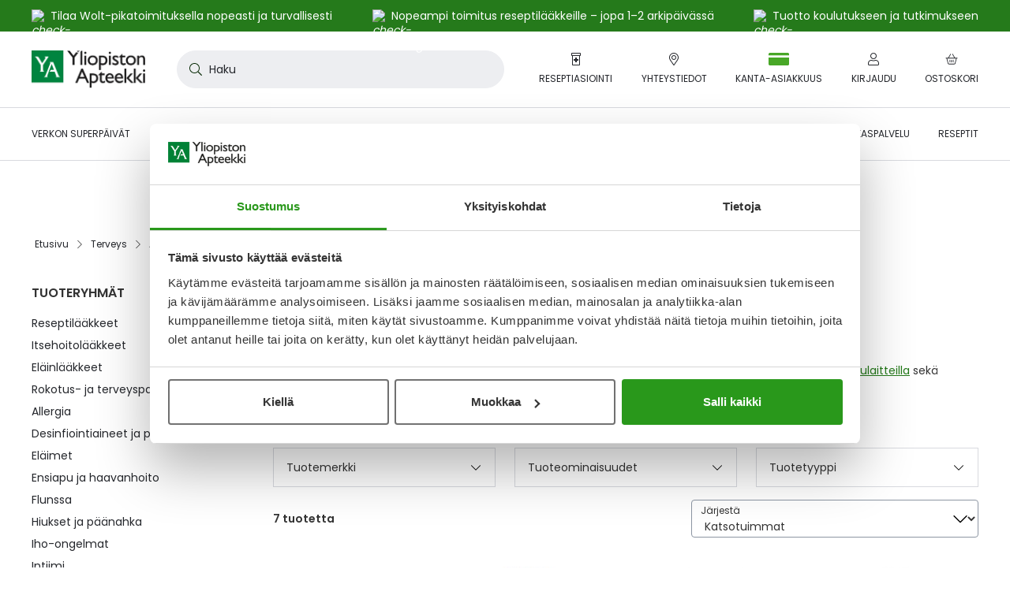

--- FILE ---
content_type: text/html; charset=UTF-8
request_url: https://www.yliopistonapteekki.fi/static/version1770095213/frontend/Ya/b2c/fi_FI/Ya_ProductSearchAutocomplete/templates/results-container.html
body_size: -127
content:
<div class="search-results__container js-quick-search-results">

    <div class="search-results">
        <div class="search-results__section search-results__section--products js-quick-search-product-results mobile-only">
            <% if (productsTitle) { %>
            <h6 class="search-results__section-title"><%- productsTitle %></h6>
            <% } %>
            <ul class="search-results__section-results js-quick-search-result-list"></ul>
        </div>
        <div class="search-results__classification-block">
            <div class="search-results__section search-results__section--brands js-quick-search-brand-results">
                <h6 class="search-results__section-title"><%- brandsTitle %></h6>
                <ul class="search-results__section-results js-quick-search-result-list"></ul>
            </div>
            <div class="search-results__section search-results__section--categories js-quick-search-category-results">
                <h6 class="search-results__section-title"><%- categoriesTitle %></h6>
                <ul class="search-results__section-results js-quick-search-result-list"></ul>
            </div>
        </div>
        <div class="search-results__section search-results__section--products js-quick-search-product-results desktop-only">
            <% if (productsTitle) { %>
            <h6 class="search-results__section-title"><%- productsTitle %></h6>
            <% } %>
            <ul class="search-results__section-results js-quick-search-result-list"></ul>
        </div>
        <div class="search-results__classification-block">
            <div class="search-results__section search-results__section--articles js-quick-search-article-results">
                <h6 class="search-results__section-title"><%- articlesTitle %></h6>
                <ul class="search-results__section-results js-quick-search-result-list"></ul>
            </div>
        </div>
    </div>
</div>


--- FILE ---
content_type: text/html; charset=UTF-8
request_url: https://www.yliopistonapteekki.fi/static/version1770095213/frontend/Ya/b2c/fi_FI/Ya_ProductSearchAutocomplete/templates/result-item/product.html
body_size: -178
content:
<li class="search-result search-result--product">
    <a href="<%= data.url %>" class="link link-tertiary search-result__link">
        <div class="search-result__image-wrapper">
            <img src="<%- data.image_url %>" alt="<%- data.name %>" class="search-result__image">
        </div>
        <div class="search-result__content">
            <span class="search-result__title"><%- data.name %></span>
            <% if (data.priceHtml) { %>
            <div class="price-box">
                <span class="price"><%- data.priceHtml %></span>
            </div>
            <% } %>
        </div>
    </a>
</li>


--- FILE ---
content_type: text/html; charset=UTF-8
request_url: https://www.yliopistonapteekki.fi/static/version1770095213/frontend/Ya/b2c/fi_FI/Ya_ProductSearchAutocomplete/templates/result-item/category.html
body_size: -208
content:
<li class="search-result search-result--category">
    <a href="<%= data.url %>" class="link link-tertiary search-result__link">
        <div class="search-result__content">
            <span class="search-result__title"><%- data.name %></span>
        </div>
    </a>
</li>


--- FILE ---
content_type: text/html; charset=UTF-8
request_url: https://www.yliopistonapteekki.fi/static/version1770095213/frontend/Ya/b2c/fi_FI/Ya_ProductSearchAutocomplete/templates/result-item/brand.html
body_size: -266
content:
<li class="search-result search-result--brand">
    <a href="<%= data.url %>" class="link link-tertiary search-result__link">
        <div class="search-result__content">
            <span class="search-result__title"><%- data.name %></span>
        </div>
    </a>
</li>


--- FILE ---
content_type: text/html; charset=UTF-8
request_url: https://www.yliopistonapteekki.fi/static/version1770095213/frontend/Ya/b2c/fi_FI/Ya_ProductSearchAutocomplete/templates/result-item/article.html
body_size: -267
content:
<li class="search-result search-result--article">
    <a href="<%= data.url %>" class="link link-tertiary search-result__link">
        <div class="search-result__content">
            <span class="search-result__title"><%- data.title %></span>
        </div>
    </a>
</li>


--- FILE ---
content_type: text/html; charset=UTF-8
request_url: https://www.yliopistonapteekki.fi/static/version1770095213/frontend/Ya/b2c/fi_FI/Ya_ProductSearchAutocomplete/templates/result-item/cms-category.html
body_size: -218
content:
<li class="search-result search-result--cms-category">
    <a href="<%= data.url %>" class="link link-tertiary search-result__link">
        <div class="search-result__content">
            <span class="search-result__title"><%- data.name %></span>
        </div>
    </a>
</li>


--- FILE ---
content_type: application/javascript; charset=UTF-8
request_url: https://www.yliopistonapteekki.fi/static/version1770095213/frontend/Ya/b2c/fi_FI/Ya_GiosgPrescriptionCenterPermitInteraction/js/prescription-center-permit.min.js
body_size: 369
content:
;(function e(t,n,r){function s(o,u){if(!n[o]){if(!t[o]){var a=typeof requireBrowserify=="function"&&requireBrowserify;if(!u&&a)return a(o,!0);if(i)return i(o,!0);throw new Error("Cannot find module '"+o+"'")}var f=n[o]={exports:{}};t[o][0].call(f.exports,function(e){var n=t[o][1][e];return s(n?n:e)},f,f.exports,e,t,n,r)}return n[o].exports}var i=typeof requireBrowserify=="function"&&requireBrowserify;for(var o=0;o<r.length;o++)s(r[o]);return s})({1:[function(_dereq_,module,exports){'use strict';function _defineProperty(obj,key,value){if(key in obj){Object.defineProperty(obj,key,{value:value,enumerable:true,configurable:true,writable:true});}else{obj[key]=value;}return obj;}
window.define(['mage/utils/wrapper','Lamia_GiosgVisitorData/js/submit-visitor-data','Ya_PrescriptionCounseling/js/model/counseling-session'],function(wrapper,giosgSubmit,counselingSession){return function(eventActions){eventActions.setup=wrapper.wrapSuper(eventActions.setup,function(event,config){this._super(event,config);var _ref=(config===null||config===void 0?void 0:config.prescriptionCenterPermit)||{},interactionId=_ref.interactionId,acceptElementName=_ref.acceptElementName,declineElementName=_ref.declineElementName;if(interactionId&&acceptElementName&&declineElementName){var elementName=event.elementName,type=event.type;if(event['interactionId']===interactionId&&type==='interactiondesigner:click'){if(elementName===acceptElementName){submit('Kyllä');}else if(elementName===declineElementName){submit('Ei');}}}});function submit(value){var fieldName='Reseptikeskuslupa';giosgSubmit(_defineProperty({},fieldName,[value]));counselingSession.setSessionData('prescriptionCenterPermitSubmitted',true);}
return eventActions;};});},{}]},{},[1]);

--- FILE ---
content_type: application/javascript; charset=UTF-8
request_url: https://www.yliopistonapteekki.fi/static/version1770095213/frontend/Ya/b2c/fi_FI/Ya_WebSocket/js/websocket-connect.min.js
body_size: 302
content:
;(function e(t,n,r){function s(o,u){if(!n[o]){if(!t[o]){var a=typeof requireBrowserify=="function"&&requireBrowserify;if(!u&&a)return a(o,!0);if(i)return i(o,!0);throw new Error("Cannot find module '"+o+"'")}var f=n[o]={exports:{}};t[o][0].call(f.exports,function(e){var n=t[o][1][e];return s(n?n:e)},f,f.exports,e,t,n,r)}return n[o].exports}var i=typeof requireBrowserify=="function"&&requireBrowserify;for(var o=0;o<r.length;o++)s(r[o]);return s})({1:[function(_dereq_,module,exports){'use strict';define(['jquery','mage/cookies'],function($){var socket;return function(options){var callbackName=options.callback;var callback=callbackName&&typeof window[callbackName]==='function'?window[callbackName]:new Function();if(socket&&socket.readyState!==socket.CLOSED){return callback(socket);}
var tokenUrl=options.tokenUrl,websocketUrl=options.websocketUrl;if(!tokenUrl){console.error('WebSocket auth token provider URL is not set.');return callback(null);}
if(!websocketUrl){console.error('WebSocket URL is not set.');return callback(null);}
var formKey=$.mage.cookies.get('form_key');var data=formKey?{'form_key':formKey}:undefined;$.ajax({method:'GET',url:tokenUrl,data:data,success:function success(auth){var username=auth['username'],timestamp=auth.timestamp,token=auth.token,role=auth.role;var connectUrl="".concat(websocketUrl,"?username=").concat(username,"&role=").concat(role,"&timestamp=").concat(timestamp,"&token=").concat(token);socket=new WebSocket(connectUrl);return callback(socket);},error:function error(){return callback(null);}});};});},{}]},{},[1]);

--- FILE ---
content_type: application/javascript; charset=UTF-8
request_url: https://www.yliopistonapteekki.fi/static/version1770095213/frontend/Ya/b2c/fi_FI/Magento_Catalog/js/addtocart-state-animations-mixin.min.js
body_size: 294
content:
;(function e(t,n,r){function s(o,u){if(!n[o]){if(!t[o]){var a=typeof requireBrowserify=="function"&&requireBrowserify;if(!u&&a)return a(o,!0);if(i)return i(o,!0);throw new Error("Cannot find module '"+o+"'")}var f=n[o]={exports:{}};t[o][0].call(f.exports,function(e){var n=t[o][1][e];return s(n?n:e)},f,f.exports,e,t,n,r)}return n[o].exports}var i=typeof requireBrowserify=="function"&&requireBrowserify;for(var o=0;o<r.length;o++)s(r[o]);return s})({1:[function(_dereq_,module,exports){'use strict';define(['jquery','mage/translate',],function($,$t){return function(catalogAddToCart){$.widget('mage.catalogAddToCart',catalogAddToCart,{config:{addToCartButtonDelay:1000,transitionDelay:375,},disableAddToCartButton(form){const addToCartButtonTextWhileAdding=this.options.addToCartButtonTextWhileAdding||'Lisätään...';const addToCartButton=$(form).find(this.options.addToCartButtonSelector);addToCartButton.addClass('tocart--adding');addToCartButton.prop('disabled',true);addToCartButton.find('.addingtocart-text').text(addToCartButtonTextWhileAdding);addToCartButton.attr('title',addToCartButtonTextWhileAdding);addToCartButton.find('.addtocart-text').removeClass('show');addToCartButton.find('.addtocart-text').addClass('hide');addToCartButton.find('.addingtocart-text').removeClass('hide');setTimeout(function(){addToCartButton.find('.addingtocart-text').addClass('show');},this.config.transitionDelay);},enableAddToCartButton(form){const addToCartButtonTextAdded=this.options.addToCartButtonTextAdded||'Lisätty';const self=this;const addToCartButton=$(form).find(this.options.addToCartButtonSelector);addToCartButton.find('.addingtocart-text').text(addToCartButtonTextAdded);addToCartButton.attr('title',addToCartButtonTextAdded);setTimeout(function(){addToCartButton.removeClass('tocart--adding');addToCartButton.prop('disabled',false);addToCartButton.find('.addingtocart-text').removeClass('show');addToCartButton.find('.addingtocart-text').addClass('hide');addToCartButton.find('.addtocart-text').removeClass('hide');setTimeout(function(){addToCartButton.find('.addtocart-text').addClass('show');},self.config.transitionDelay);},self.config.addToCartButtonDelay);},});return $.mage.catalogAddToCart;};});},{}]},{},[1]);

--- FILE ---
content_type: application/javascript; charset=UTF-8
request_url: https://www.yliopistonapteekki.fi/static/version1770095213/frontend/Ya/b2c/fi_FI/Magento_Theme/js/dropdown-auto-open-delay-mixin.min.js
body_size: 78
content:
;(function e(t,n,r){function s(o,u){if(!n[o]){if(!t[o]){var a=typeof requireBrowserify=="function"&&requireBrowserify;if(!u&&a)return a(o,!0);if(i)return i(o,!0);throw new Error("Cannot find module '"+o+"'")}var f=n[o]={exports:{}};t[o][0].call(f.exports,function(e){var n=t[o][1][e];return s(n?n:e)},f,f.exports,e,t,n,r)}return n[o].exports}var i=typeof requireBrowserify=="function"&&requireBrowserify;for(var o=0;o<r.length;o++)s(r[o]);return s})({1:[function(_dereq_,module,exports){'use strict';window.define(['jquery',],function($){return function(dropdownDialog){$.widget('mage.dropdownDialog',dropdownDialog,{options:{autoOpenDelay:0,autoOpenDelayMessage:'',},_create(){this._super();const self=this;const delay=parseInt(this.options.autoOpenDelay,10);const message=this.options.autoOpenDelayMessage||'';if(delay&&delay>0){setTimeout(function(){if(message){$(document).trigger('openMinicartWithMessage',message);}else{self.open();}},delay);}},});return $.mage.dropdownDialog;};});},{}]},{},[1]);

--- FILE ---
content_type: application/javascript; charset=UTF-8
request_url: https://www.yliopistonapteekki.fi/static/version1770095213/frontend/Ya/b2c/fi_FI/Ya_GiosgBasket/js/model/giosg-basket.min.js
body_size: 517
content:
;(function e(t,n,r){function s(o,u){if(!n[o]){if(!t[o]){var a=typeof requireBrowserify=="function"&&requireBrowserify;if(!u&&a)return a(o,!0);if(i)return i(o,!0);throw new Error("Cannot find module '"+o+"'")}var f=n[o]={exports:{}};t[o][0].call(f.exports,function(e){var n=t[o][1][e];return s(n?n:e)},f,f.exports,e,t,n,r)}return n[o].exports}var i=typeof requireBrowserify=="function"&&requireBrowserify;for(var o=0;o<r.length;o++)s(r[o]);return s})({1:[function(_dereq_,module,exports){'use strict';function ownKeys(object,enumerableOnly){var keys=Object.keys(object);if(Object.getOwnPropertySymbols){var symbols=Object.getOwnPropertySymbols(object);if(enumerableOnly)symbols=symbols.filter(function(sym){return Object.getOwnPropertyDescriptor(object,sym).enumerable;});keys.push.apply(keys,symbols);}return keys;}
function _objectSpread(target){for(var i=1;i<arguments.length;i++){var source=arguments[i]!=null?arguments[i]:{};if(i%2){ownKeys(source,true).forEach(function(key){_defineProperty(target,key,source[key]);});}else if(Object.getOwnPropertyDescriptors){Object.defineProperties(target,Object.getOwnPropertyDescriptors(source));}else{ownKeys(source).forEach(function(key){Object.defineProperty(target,key,Object.getOwnPropertyDescriptor(source,key));});}}return target;}
function _defineProperty(obj,key,value){if(key in obj){Object.defineProperty(obj,key,{value:value,enumerable:true,configurable:true,writable:true});}else{obj[key]=value;}return obj;}
window.define(['Magento_Customer/js/customer-data','underscore'],function(customerData,_){return function(giosgBasket){giosgBasket.purchaseCart=function(items){var self=this;var currentCart=customerData.get('cart');window._giosg(function(){giosg.api.shoppingCart.submit(items).then(function(){customerData.set('giosg',_objectSpread(_objectSpread({},customerData.get('giosg')()),{},_defineProperty({},self.config.previousBasket,items)));giosg.api.shoppingCart.freeze().then(function(){var _currentCart$items;if(currentCart()&&((_currentCart$items=currentCart().items)===null||_currentCart$items===void 0?void 0:_currentCart$items.length)){self._updateBasketPurchased(false);}else{self._updateBasketPurchased(true);}});});});};return giosgBasket;};});},{}]},{},[1]);

--- FILE ---
content_type: application/javascript; charset=UTF-8
request_url: https://www.yliopistonapteekki.fi/static/version1770095213/frontend/Ya/b2c/fi_FI/requirejs-config.min.js
body_size: 7423
content:
(function(require){(function(){var config={map:{'*':{directoryRegionUpdater:'Magento_Directory/js/region-updater'}}};require.config(config);})();(function(){var config={waitSeconds:0,map:{'*':{'ko':'knockoutjs/knockout','knockout':'knockoutjs/knockout','mageUtils':'mage/utils/main','rjsResolver':'mage/requirejs/resolver','jquery-ui-modules/core':'jquery/ui-modules/core','jquery-ui-modules/accordion':'jquery/ui-modules/widgets/accordion','jquery-ui-modules/autocomplete':'jquery/ui-modules/widgets/autocomplete','jquery-ui-modules/button':'jquery/ui-modules/widgets/button','jquery-ui-modules/datepicker':'jquery/ui-modules/widgets/datepicker','jquery-ui-modules/dialog':'jquery/ui-modules/widgets/dialog','jquery-ui-modules/draggable':'jquery/ui-modules/widgets/draggable','jquery-ui-modules/droppable':'jquery/ui-modules/widgets/droppable','jquery-ui-modules/effect-blind':'jquery/ui-modules/effects/effect-blind','jquery-ui-modules/effect-bounce':'jquery/ui-modules/effects/effect-bounce','jquery-ui-modules/effect-clip':'jquery/ui-modules/effects/effect-clip','jquery-ui-modules/effect-drop':'jquery/ui-modules/effects/effect-drop','jquery-ui-modules/effect-explode':'jquery/ui-modules/effects/effect-explode','jquery-ui-modules/effect-fade':'jquery/ui-modules/effects/effect-fade','jquery-ui-modules/effect-fold':'jquery/ui-modules/effects/effect-fold','jquery-ui-modules/effect-highlight':'jquery/ui-modules/effects/effect-highlight','jquery-ui-modules/effect-scale':'jquery/ui-modules/effects/effect-scale','jquery-ui-modules/effect-pulsate':'jquery/ui-modules/effects/effect-pulsate','jquery-ui-modules/effect-shake':'jquery/ui-modules/effects/effect-shake','jquery-ui-modules/effect-slide':'jquery/ui-modules/effects/effect-slide','jquery-ui-modules/effect-transfer':'jquery/ui-modules/effects/effect-transfer','jquery-ui-modules/effect':'jquery/ui-modules/effect','jquery-ui-modules/menu':'jquery/ui-modules/widgets/menu','jquery-ui-modules/mouse':'jquery/ui-modules/widgets/mouse','jquery-ui-modules/position':'jquery/ui-modules/position','jquery-ui-modules/progressbar':'jquery/ui-modules/widgets/progressbar','jquery-ui-modules/resizable':'jquery/ui-modules/widgets/resizable','jquery-ui-modules/selectable':'jquery/ui-modules/widgets/selectable','jquery-ui-modules/slider':'jquery/ui-modules/widgets/selectmenu','jquery-ui-modules/sortable':'jquery/ui-modules/widgets/sortable','jquery-ui-modules/spinner':'jquery/ui-modules/widgets/spinner','jquery-ui-modules/tabs':'jquery/ui-modules/widgets/tabs','jquery-ui-modules/tooltip':'jquery/ui-modules/widgets/tooltip','jquery-ui-modules/widget':'jquery/ui-modules/widget','jquery-ui-modules/timepicker':'jquery/timepicker','vimeo':'vimeo/player','vimeoWrapper':'vimeo/vimeo-wrapper'}},shim:{'jquery/jquery-migrate':['jquery'],'mage/adminhtml/backup':['prototype'],'mage/captcha':['prototype'],'mage/new-gallery':['jquery'],'jquery/ui':['jquery'],'matchMedia':{'exports':'mediaCheck'},'magnifier/magnifier':['jquery'],'vimeo/player':{'exports':'Player'}},paths:{'jquery/validate':'jquery/jquery.validate','jquery/file-uploader':'jquery/fileUploader/jquery.fileuploader','prototype':'legacy-build.min','jquery/jquery.cookie':'js-cookie/cookie-wrapper','jquery/jquery-storageapi':'js-storage/storage-wrapper','text':'mage/requirejs/text','domReady':'requirejs/domReady','spectrum':'jquery/spectrum/spectrum','tinycolor':'jquery/spectrum/tinycolor','jquery-ui-modules':'jquery/ui-modules'},config:{text:{'headers':{'X-Requested-With':'XMLHttpRequest'}}}};require(['jquery'],function($){'use strict';$.noConflict();});require.config(config);})();(function(){var config={map:{'*':{'rowBuilder':'Magento_Theme/js/row-builder','toggleAdvanced':'mage/toggle','translateInline':'mage/translate-inline','sticky':'mage/sticky','tabs':'mage/tabs','collapsible':'mage/collapsible','dropdownDialog':'mage/dropdown','dropdown':'mage/dropdowns','accordion':'mage/accordion','loader':'mage/loader','tooltip':'mage/tooltip','deletableItem':'mage/deletable-item','itemTable':'mage/item-table','fieldsetControls':'mage/fieldset-controls','fieldsetResetControl':'mage/fieldset-controls','redirectUrl':'mage/redirect-url','loaderAjax':'mage/loader','menu':'mage/menu','popupWindow':'mage/popup-window','validation':'mage/validation/validation','breadcrumbs':'Magento_Theme/js/view/breadcrumbs','jquery/ui':'jquery/compat','cookieStatus':'Magento_Theme/js/cookie-status'}},deps:['mage/common','mage/dataPost','mage/bootstrap'],config:{mixins:{'Magento_Theme/js/view/breadcrumbs':{'Magento_Theme/js/view/add-home-breadcrumb':true}}}};if(typeof window!=='undefined'&&window.document){try{if(!window.localStorage||!window.sessionStorage){throw new Error();}
localStorage.setItem('storage_test',1);localStorage.removeItem('storage_test');}catch(e){config.deps.push('mage/polyfill');}}
require.config(config);})();(function(){var config={map:{'*':{checkoutBalance:'Magento_Customer/js/checkout-balance',address:'Magento_Customer/js/address',changeEmailPassword:'Magento_Customer/js/change-email-password',passwordStrengthIndicator:'Magento_Customer/js/password-strength-indicator',zxcvbn:'Magento_Customer/js/zxcvbn',addressValidation:'Magento_Customer/js/addressValidation',showPassword:'Magento_Customer/js/show-password','Magento_Customer/address':'Magento_Customer/js/address','Magento_Customer/change-email-password':'Magento_Customer/js/change-email-password',globalSessionLoader:'Magento_Customer/js/customer-global-session-loader.js'}}};require.config(config);})();(function(){var config={map:{'*':{escaper:'Magento_Security/js/escaper'}}};require.config(config);})();(function(){var config={map:{'*':{quickSearch:'Magento_Search/js/form-mini','Magento_Search/form-mini':'Magento_Search/js/form-mini'}}};require.config(config);})();(function(){var config={map:{'*':{priceBox:'Magento_Catalog/js/price-box',priceOptionDate:'Magento_Catalog/js/price-option-date',priceOptionFile:'Magento_Catalog/js/price-option-file',priceOptions:'Magento_Catalog/js/price-options',priceUtils:'Magento_Catalog/js/price-utils'}}};require.config(config);})();(function(){var config={map:{'*':{compareList:'Magento_Catalog/js/list',relatedProducts:'Magento_Catalog/js/related-products',upsellProducts:'Magento_Catalog/js/upsell-products',productListToolbarForm:'Magento_Catalog/js/product/list/toolbar',catalogGallery:'Magento_Catalog/js/gallery',catalogAddToCart:'Magento_Catalog/js/catalog-add-to-cart'}},config:{mixins:{'Magento_Theme/js/view/breadcrumbs':{'Magento_Catalog/js/product/breadcrumbs':true}}}};require.config(config);})();(function(){var config={map:{'*':{addToCart:'Magento_Msrp/js/msrp'}}};require.config(config);})();(function(){var config={map:{'*':{catalogSearch:'Magento_CatalogSearch/form-mini'}}};require.config(config);})();(function(){var config={map:{'*':{creditCardType:'Magento_Payment/js/cc-type','Magento_Payment/cc-type':'Magento_Payment/js/cc-type'}}};require.config(config);})();(function(){var config={map:{'*':{giftMessage:'Magento_Sales/js/gift-message',ordersReturns:'Magento_Sales/js/orders-returns','Magento_Sales/gift-message':'Magento_Sales/js/gift-message','Magento_Sales/orders-returns':'Magento_Sales/js/orders-returns'}}};require.config(config);})();(function(){var config={map:{'*':{discountCode:'Magento_Checkout/js/discount-codes',shoppingCart:'Magento_Checkout/js/shopping-cart',regionUpdater:'Magento_Checkout/js/region-updater',sidebar:'Magento_Checkout/js/sidebar',checkoutLoader:'Magento_Checkout/js/checkout-loader',checkoutData:'Magento_Checkout/js/checkout-data',proceedToCheckout:'Magento_Checkout/js/proceed-to-checkout',catalogAddToCart:'Magento_Catalog/js/catalog-add-to-cart'}},shim:{'Magento_Checkout/js/model/totals':{deps:['Magento_Customer/js/customer-data']}}};require.config(config);})();(function(){var config={map:{'*':{requireCookie:'Magento_Cookie/js/require-cookie',cookieNotices:'Magento_Cookie/js/notices'}}};require.config(config);})();(function(){var config={map:{'*':{downloadable:'Magento_Downloadable/js/downloadable','Magento_Downloadable/downloadable':'Magento_Downloadable/js/downloadable'}}};require.config(config);})();(function(){var config={map:{'*':{bundleOption:'Magento_Bundle/bundle',priceBundle:'Magento_Bundle/js/price-bundle',slide:'Magento_Bundle/js/slide',productSummary:'Magento_Bundle/js/product-summary'}}};require.config(config);})();(function(){var config={map:{'*':{giftOptions:'Magento_GiftMessage/js/gift-options','Magento_GiftMessage/gift-options':'Magento_GiftMessage/js/gift-options'}}};require.config(config);})();(function(){var config={deps:[],shim:{'chartjs/chartjs-adapter-moment':['moment'],'chartjs/es6-shim.min':{},'tiny_mce_6/tinymce.min':{exports:'tinyMCE'}},paths:{'ui/template':'Magento_Ui/templates'},map:{'*':{uiElement:'Magento_Ui/js/lib/core/element/element',uiCollection:'Magento_Ui/js/lib/core/collection',uiComponent:'Magento_Ui/js/lib/core/collection',uiClass:'Magento_Ui/js/lib/core/class',uiEvents:'Magento_Ui/js/lib/core/events',uiRegistry:'Magento_Ui/js/lib/registry/registry',consoleLogger:'Magento_Ui/js/lib/logger/console-logger',uiLayout:'Magento_Ui/js/core/renderer/layout',buttonAdapter:'Magento_Ui/js/form/button-adapter',chartJs:'chartjs/Chart.min','chart.js':'chartjs/Chart.min',tinymce:'tiny_mce_6/tinymce.min',wysiwygAdapter:'mage/adminhtml/wysiwyg/tiny_mce/tinymceAdapter'}}};require.config(config);})();(function(){var config={deps:['Magento_Ui/js/core/app']};require.config(config);})();(function(){var config={map:{'*':{pageCache:'Magento_PageCache/js/page-cache'}},deps:['Magento_PageCache/js/form-key-provider']};require.config(config);})();(function(){var config={map:{'*':{captcha:'Magento_Captcha/js/captcha','Magento_Captcha/captcha':'Magento_Captcha/js/captcha'}}};require.config(config);})();(function(){var config={map:{'*':{configurable:'Magento_ConfigurableProduct/js/configurable'}},config:{mixins:{'Magento_Catalog/js/catalog-add-to-cart':{'Magento_ConfigurableProduct/js/catalog-add-to-cart-mixin':true}}}};require.config(config);})();(function(){var config={map:{'*':{multiShipping:'Magento_Multishipping/js/multi-shipping',orderOverview:'Magento_Multishipping/js/overview',payment:'Magento_Multishipping/js/payment',billingLoader:'Magento_Checkout/js/checkout-loader',cartUpdate:'Magento_Checkout/js/action/update-shopping-cart',multiShippingBalance:'Magento_Multishipping/js/multi-shipping-balance'}}};require.config(config);})();(function(){var config={map:{'*':{recentlyViewedProducts:'Magento_Reports/js/recently-viewed'}}};require.config(config);})();(function(){var config={config:{mixins:{'Magento_Checkout/js/model/quote':{'Magento_InventoryInStorePickupFrontend/js/model/quote-ext':true},'Magento_Checkout/js/view/shipping-information':{'Magento_InventoryInStorePickupFrontend/js/view/shipping-information-ext':true},'Magento_Checkout/js/model/checkout-data-resolver':{'Magento_InventoryInStorePickupFrontend/js/model/checkout-data-resolver-ext':true},'Magento_Checkout/js/checkout-data':{'Magento_InventoryInStorePickupFrontend/js/checkout-data-ext':true}}}};require.config(config);})();(function(){var config={config:{mixins:{'Magento_Swatches/js/swatch-renderer':{'Magento_InventorySwatchesFrontendUi/js/swatch-renderer':true}}}};require.config(config);})();(function(){var config={map:{'*':{subscriptionStatusResolver:'Magento_Newsletter/js/subscription-status-resolver',newsletterSignUp:'Magento_Newsletter/js/newsletter-sign-up'}}};require.config(config);})();(function(){var config={config:{mixins:{'Magento_Checkout/js/action/select-payment-method':{'Magento_SalesRule/js/action/select-payment-method-mixin':true},'Magento_Checkout/js/model/shipping-save-processor':{'Magento_SalesRule/js/model/shipping-save-processor-mixin':true},'Magento_Checkout/js/action/place-order':{'Magento_SalesRule/js/model/place-order-mixin':true}}}};require.config(config);})();(function(){var config={config:{mixins:{'Magento_Customer/js/customer-data':{'Magento_Persistent/js/view/customer-data-mixin':true}}}};require.config(config);})();(function(){var config={map:{'*':{loadPlayer:'Magento_ProductVideo/js/load-player',fotoramaVideoEvents:'Magento_ProductVideo/js/fotorama-add-video-events','vimeoWrapper':'vimeo/vimeo-wrapper'}},shim:{vimeoAPI:{},'Magento_ProductVideo/js/load-player':{deps:['vimeoWrapper']}}};require.config(config);})();(function(){var config={config:{mixins:{'Magento_Checkout/js/action/place-order':{'Magento_CheckoutAgreements/js/model/place-order-mixin':true},'Magento_Checkout/js/action/set-payment-information':{'Magento_CheckoutAgreements/js/model/set-payment-information-mixin':true}}}};require.config(config);})();(function(){var config={config:{mixins:{'Magento_Checkout/js/model/place-order':{'Magento_ReCaptchaCheckout/js/model/place-order-mixin':true}}}};require.config(config);})();(function(){'use strict';var config={config:{mixins:{'Magento_Ui/js/view/messages':{'Magento_ReCaptchaFrontendUi/js/ui-messages-mixin':true}}}};require.config(config);})();(function(){var config={config:{mixins:{'jquery':{'Magento_ReCaptchaWebapiUi/js/jquery-mixin':true}}}};require.config(config);})();(function(){var config={map:{'*':{mageTranslationDictionary:'Magento_Translation/js/mage-translation-dictionary'}},deps:['mageTranslationDictionary']};require.config(config);})();(function(){var config={map:{'*':{editTrigger:'mage/edit-trigger',addClass:'Magento_Translation/js/add-class','Magento_Translation/add-class':'Magento_Translation/js/add-class'}}};require.config(config);})();(function(){var config={map:{'*':{configurableVariationQty:'Magento_InventoryConfigurableProductFrontendUi/js/configurable-variation-qty'}},config:{mixins:{'Magento_ConfigurableProduct/js/configurable':{'Magento_InventoryConfigurableProductFrontendUi/js/configurable':true}}}};require.config(config);})();(function(){var config={map:{'*':{'taxToggle':'Magento_Weee/js/tax-toggle','Magento_Weee/tax-toggle':'Magento_Weee/js/tax-toggle'}}};require.config(config);})();(function(){var config={map:{'*':{wishlist:'Magento_Wishlist/js/wishlist',addToWishlist:'Magento_Wishlist/js/add-to-wishlist',wishlistSearch:'Magento_Wishlist/js/search'}}};require.config(config);})();(function(){var config={map:{'*':{awLayeredNavFilterActions:'Aheadworks_Layerednav/js/filter/actions',awLayeredNavFilterItem:'Aheadworks_Layerednav/js/filter/item',awLayeredNavFilterReset:'Aheadworks_Layerednav/js/filter/reset',awLayeredNavPriceSlider:'Aheadworks_Layerednav/js/filter/price-slider',awLayeredNavPopover:'Aheadworks_Layerednav/js/popover',awLayeredNavCollapse:'Aheadworks_Layerednav/js/collapse',awLayeredNavSelectedFilters:'Aheadworks_Layerednav/js/product-list/selected-filters',productListToolbarForm:'Aheadworks_Layerednav/js/product-list/toolbar',awLayeredNavOptionsFilter:'Aheadworks_Layerednav/js/optionsFilter',awFilterTooltip:'Aheadworks_Layerednav/js/filter/tooltip',}},config:{mixins:{'Magento_Swatches/js/swatch-renderer':{'Aheadworks_Layerednav/js/swatch-renderer-mixin':true}}}};require.config(config);})();(function(){var config={map:{'*':{amBlogSlick:'Amasty_Base/vendor/slick/slick.min',amBlogSlider:'Amasty_Blog/js/blog-slider',amBlogDates:'Amasty_Blog/js/components/amblog-humanize-dates'}},shim:{amBlogSlider:{deps:['Amasty_Base/vendor/slick/slick.min']},amBlogSlick:{deps:['jquery']}}};require.config(config);})();(function(){var config={map:{'*':{amBlogSlick:'Amasty_Base/vendor/slick/slick.min',amasty_appendaround:'Amasty_Blog/js/vendor/appendaround/appendaround',amBlogAccord:'Amasty_Blog/js/amBlogAccord',amBlogViewStatistic:'Amasty_Blog/js/amBlogViewStatistic',amBlogTabs:'Amasty_Blog/js/tabs',amBlogViewsList:'Amasty_Blog/js/posts-lists-counter-update',amBlogSearch:'Amasty_Blog/js/blog-live-search',amBlogScrollTabs:'Amasty_Blog/js/blog-scroll-tabs'}},paths:{catalogAddToCart:'Magento_Catalog/js/catalog-add-to-cart'},shim:{amBlogSlick:{deps:['jquery']}}};require.config(config);})();(function(){var amasty_mixin_enabled=!window.amasty_checkout_disabled,config;config={'map':{'*':{}},config:{mixins:{'Magento_Checkout/js/model/new-customer-address':{'Amasty_CheckoutCore/js/model/new-customer-address-mixin':amasty_mixin_enabled},'Magento_Checkout/js/view/payment/list':{'Amasty_CheckoutCore/js/view/payment/list':amasty_mixin_enabled},'Magento_Checkout/js/view/summary/abstract-total':{'Amasty_CheckoutCore/js/view/summary/abstract-total':amasty_mixin_enabled},'Magento_Checkout/js/model/step-navigator':{'Amasty_CheckoutCore/js/model/step-navigator-mixin':amasty_mixin_enabled},'Magento_Paypal/js/action/set-payment-method':{'Amasty_CheckoutCore/js/action/set-payment-method-mixin':amasty_mixin_enabled},'Magento_CheckoutAgreements/js/model/agreements-assigner':{'Amasty_CheckoutCore/js/model/agreements-assigner-mixin':amasty_mixin_enabled},'Magento_Checkout/js/view/summary':{'Amasty_CheckoutCore/js/view/summary-mixin':amasty_mixin_enabled},'Magento_Checkout/js/view/shipping':{'Amasty_CheckoutCore/js/view/shipping-mixin':amasty_mixin_enabled},'Magento_Checkout/js/view/summary/cart-items':{'Amasty_CheckoutCore/js/view/summary/cart-items-mixin':amasty_mixin_enabled},'Magento_Checkout/js/model/payment/additional-validators':{'Amasty_CheckoutCore/js/model/payment-validators/additional-validators-mixin':amasty_mixin_enabled},'Magento_Checkout/js/model/customer-email-validator':{'Amasty_CheckoutCore/js/model/customer-email-validator-mixin':amasty_mixin_enabled},'Magento_Checkout/js/model/checkout-data-resolver':{'Amasty_CheckoutCore/js/model/checkout-data-resolver-mixin':amasty_mixin_enabled},'Magento_Checkout/js/model/shipping-rates-validator':{'Amasty_CheckoutCore/js/model/shipping-rates-validator-mixin':amasty_mixin_enabled},'Magento_Checkout/js/action/set-shipping-information':{'Amasty_CheckoutCore/js/action/set-shipping-information-mixin':amasty_mixin_enabled},'Magento_Checkout/js/model/full-screen-loader':{'Amasty_CheckoutCore/js/model/full-screen-loader-mixin':amasty_mixin_enabled},'Magento_Checkout/js/model/shipping-rate-processor/new-address':{'Amasty_CheckoutCore/js/model/default-shipping-rate-processor-mixin':amasty_mixin_enabled},'Magento_Checkout/js/view/payment':{'Amasty_CheckoutCore/js/view/payment-mixin':amasty_mixin_enabled},'Magento_Checkout/js/model/payment-service':{'Amasty_CheckoutCore/js/model/payment-service-mixin':amasty_mixin_enabled},'Magento_Checkout/js/model/address-converter':{'Amasty_CheckoutCore/js/model/address-converter-mixin':amasty_mixin_enabled},'Magento_Paypal/js/view/payment/method-renderer/in-context/checkout-express':{'Amasty_CheckoutCore/js/view/payment/method-renderer/in-context/checkout-express-mixin':amasty_mixin_enabled},'Magento_Braintree/js/view/payment/method-renderer/paypal':{'Amasty_CheckoutCore/js/view/payment/method-renderer/braintree/paypal-mixin':amasty_mixin_enabled},'PayPal_Braintree/js/view/payment/method-renderer/paypal':{'Amasty_CheckoutCore/js/view/payment/method-renderer/braintree/paypal-mixin':amasty_mixin_enabled},'Magento_Braintree/js/view/payment/method-renderer/cc-form':{'Amasty_CheckoutCore/js/view/payment/method-renderer/braintree/cc-form-mixin':amasty_mixin_enabled},'PayPal_Braintree/js/view/payment/method-renderer/cc-form':{'Amasty_CheckoutCore/js/view/payment/method-renderer/braintree/cc-form-mixin':amasty_mixin_enabled},'Magento_Checkout/js/view/billing-address':{'Amasty_CheckoutCore/js/view/billing-address-mixin':amasty_mixin_enabled},'Magento_Checkout/js/view/payment/default':{'Amasty_CheckoutCore/js/view/payment/method-renderer/default-mixin':amasty_mixin_enabled},'Magento_Checkout/js/model/shipping-rate-registry':{'Amasty_CheckoutCore/js/model/shipping-rate-registry-mixin':amasty_mixin_enabled},'Magento_Checkout/js/view/shipping-address/address-renderer/default':{'Amasty_CheckoutCore/js/view/shipping-address/address-renderer/default-mixin':amasty_mixin_enabled},'Amasty_Gdpr/js/model/consents-assigner':{'Amasty_CheckoutCore/js/model/consents-assigner-mixin':amasty_mixin_enabled},'Magento_Checkout/js/action/select-payment-method':{'Magento_SalesRule/js/action/select-payment-method-mixin':!amasty_mixin_enabled}}}};if(amasty_mixin_enabled){config.map['*']={checkoutCollapsibleSteps:'Amasty_CheckoutCore/js/view/checkout/design/collapsible-steps',summaryWidget:'Amasty_CheckoutCore/js/view/summary/summary-widget',stickyWidget:'Amasty_CheckoutCore/js/view/summary/sticky-widget','Magento_Checkout/template/payment-methods/list.html':'Amasty_CheckoutCore/template/payment-methods/list.html','Magento_Checkout/template/billing-address/details.html':'Amasty_CheckoutCore/template/onepage/billing-address/details.html','Magento_Checkout/js/action/get-totals':'Amasty_CheckoutCore/js/action/get-totals','Magento_Checkout/js/model/shipping-rate-service':'Amasty_CheckoutCore/js/model/shipping-rate-service-override','Magento_Checkout/js/action/recollect-shipping-rates':'Amasty_CheckoutCore/js/action/recollect-shipping-rates'};}
require.config(config);})();(function(){var amasty_mixin_enabled=!window.amasty_checkout_disabled,config;config={config:{mixins:{'Magento_Paypal/js/view/payment/method-renderer/in-context/checkout-express':{'Amasty_CheckoutStyleSwitcher/js/view/payment/checkout-express-mixin':amasty_mixin_enabled}}}};require.config(config);})();(function(){var config={config:{mixins:{'Magento_Checkout/js/model/shipping-rates-validation-rules':{'Amasty_Conditions/js/model/shipping-rates-validation-rules-mixin':true}}}};require.config(config);})();(function(){var amasty_mixin_enabled=!window.amasty_checkout_disabled,config;config={config:{mixins:{'Magento_Checkout/js/view/billing-address':{'Amasty_Checkout/js/view/billing-address-mixin':amasty_mixin_enabled},'Magento_Checkout/js/view/shipping':{'Amasty_Checkout/js/view/shipping-mixin':amasty_mixin_enabled}}},shim:{'Amasty_CheckoutCore/js/view/onepage':['Amasty_Checkout/js/validation/phone-validation']}};require.config(config);})();(function(){var config={config:{mixins:{'Amasty_Conf/js/swatch-renderer':{'Amasty_Label/js/configurable/swatch-renderer':true},'Magento_Swatches/js/swatch-renderer':{'Amasty_Label/js/configurable/swatch-renderer':true},'Amasty_Conf/js/configurable':{'Amasty_Label/js/configurable/configurable':true},'Magento_ConfigurableProduct/js/configurable':{'Amasty_Label/js/configurable/configurable':true}}},map:{'*':{amInitLabelUi:'Amasty_Label/js/uiWidget/amLoadUiLabel'}}};require.config(config);})();(function(){var config={config:{mixins:{'Magento_Checkout/js/view/summary/item/details/thumbnail':{'Amasty_Promo/js/checkout/sidebar-image-update':true},'Magento_Checkout/js/view/summary/cart-items':{'Amasty_Promo/js/checkout/cart-items-counter-update':true},'Magento_Theme/js/view/messages':{'Amasty_Promo/js/view/messages':true},'Amasty_Coupons/js/model/cart/apply-response-processor':{'Amasty_Promo/js/model/coupon-apply-response-processor-mixin':true}}}};require.config(config);})();(function(){var config={config:{mixins:{'Magento_Checkout/js/model/shipping-rates-validation-rules':{'Amasty_Shiprestriction/js/model/shipping-rates-validation-rules-mixin':true},'Magento_Checkout/js/view/shipping':{'Amasty_Shiprestriction/js/view/shipping-mixin':true}}}};require.config(config);})();(function(){'use strict';const config={config:{mixins:{'Magento_Ui/js/form/element/file-uploader':{'Lamia_AdminFileUploaderMessage/js/file-uploader-on-fail-message':true,},},},};require.config(config);})();(function(){'use strict';const config={map:{'*':{importMessage:'Lamia_CatalogImportMode/js/import-message',},},};require.config(config);})();(function(){'use strict';var config={config:{mixins:{'Magento_Customer/js/customer-data':{'Lamia_CustomerDataReloading/js/reloader':true,},},},};require.config(config);})();(function(){'use strict';const config={map:{'*':{ephemeralSecret:'Lamia_EphemeralSecret/js/ephemeral-secret',},},};require.config(config);})();(function(){'use strict';var config={config:{mixins:{'mage/validation':{'Lamia_FinnishPersonalIdentityCodeFrontend/js/validation-mixin':true,},},},};require.config(config);})();(function(){'use strict';var config={config:{mixins:{'Lamia_GiosgVisitorData/js/init-visitor-data':{'Lamia_GiosgEndChats/js/init-after-end-chats-mixin':true,},},},};require.config(config);})();(function(){'use strict';var config={map:{'*':{lamiaInfinityPager:'Lamia_InfinityPager/js/pager',},},};require.config(config);})();(function(){'use strict';var config={config:{mixins:{'Magento_Ui/js/form/element/date':{'Lamia_PromoRuleSchedule/js/disable-date-validation-with-time':true,},},},};require.config(config);})();(function(){'use strict';const config={config:{mixins:{'Magento_ConfigurableProduct/js/configurable':{'Lamia_PromoBlocks/js/configurable-promo-blocks':true,},},},};require.config(config);})();(function(){var config={map:{'*':{"autoSelectSimple":"RocketWeb_ShoppingFeeds/js/autoselect/simple",}}};require.config(config);})();(function(){var config={paths:{"rw_sf_rm_configurable":"RocketWeb_ShoppingFeeds/js/remarketing/configurable"}};require.config(config);})();(function(){var config={map:{'*':{webformsRegion:'VladimirPopov_WebForms/js/region',}}};require.config(config);})();(function(){var config={config:{mixins:{'Magento_Checkout/js/action/place-order':{'Solteq_CheckoutValidation/js/model/place-order-mixin':true},}}};require.config(config);})();(function(){'use strict';const config={map:{'*':{styledemo:'js/styledemo',}},};require.config(config);})();(function(){'use strict';var config={config:{mixins:{'mage/validation':{'Ya_AccountValidation/js/validation-mixin':true,},},},};require.config(config);})();(function(){'use strict';var config={map:{'*':{yaCalendar:'Ya_Calendar/js/components/calendar',},},};require.config(config);})();(function(){'use strict';var config={config:{mixins:{'Magento_ConfigurableProduct/js/configurable':{'Ya_ProductAgeLimit/js/configurable-age-limit-eligibility':true,},},},};require.config(config);})();(function(){'use strict';var config={config:{mixins:{'Magento_ConfigurableProduct/js/configurable':{'Ya_PrescriptionProduct/js/configurable-prescription-status':true,},},},};require.config(config);})();(function(){'use strict';const config={config:{mixins:{'Magento_Checkout/js/model/resource-url-manager':{'Ya_CheckoutShippingMethods/js/model/shipping-method-group-endpoints':true,},},},};require.config(config);})();(function(){'use strict';const config={map:{'*':{identificationStart:'Ya_CustomerIdentification/js/identification-start',},},};require.config(config);})();(function(){'use strict';const config={config:{mixins:{'Magento_Checkout/js/view/shipping':{'Ya_CheckoutShippingMethods/js/view/shipping-method-enrichment-base':true,'Ya_CheckoutShippingMethods/js/view/shipping-method-groups-base':true,'Ya_CheckoutCustom/js/view/shipping-method-groups':true,'Ya_CheckoutShippingMethods/js/view/shipping-method-dropdowns':true,'Ya_CheckoutShippingMethods/js/view/shipping-method-helper':true,'Ya_CheckoutCustom/js/view/shipping-method-store-pickup':true,'Ya_CheckoutCustom/js/view/shipping-method-unifaun-pickup':true,'Ya_CheckoutCustom/js/view/shipping-lock':true,'Ya_CheckoutCustom/js/view/shipping-method-rates-available':false,'Ya_CheckoutCustom/js/view/shipping-method-delivery-instructions':false,'Ya_CheckoutCustom/js/view/shipping-method-minimize-select-store-payload':false,'Ya_CheckoutCustom/js/view/shipping-method-no-reselect':false,'Ya_CheckoutCustom/js/view/shipping-method-update-listener':false,'Ya_CheckoutCustom/js/view/shipping-method-enrichment':true,'Ya_CheckoutCustom/js/view/shipping-mixin':true,},'Magento_Checkout/js/model/shipping-rate-processor/new-address':{'Amasty_CheckoutCore/js/model/default-shipping-rate-processor-mixin':false},'Magento_Checkout/js/model/default-validation-rules':{'Ya_CheckoutCustom/js/model/default-validation-rules-mixin':true},'Magento_Checkout/js/model/shipping-save-processor':{'Ya_CheckoutCustom/js/model/shipping-save-processor-mixin':true}},},shim:{'Amasty_CheckoutCore/js/view/onepage':['Ya_CheckoutCustom/js/validation/validation']}};require.config(config);})();(function(){'use strict';var config={config:{mixins:{'Magento_ConfigurableProduct/js/configurable':{'Ya_ConfigurableProductDetails/js/configurable-details':true,},},},};require.config(config);})();(function(){'use strict';var config={config:{mixins:{'mage/validation':{'Ya_EmailValidation/js/validate-email':true,},},},};require.config(config);})();(function(){'use strict';var config={config:{mixins:{'Lamia_GiosgBasket/js/model/giosg-basket':{'Ya_GiosgBasket/js/model/giosg-basket':true,},},},};require.config(config);})();(function(){'use strict';var config={config:{mixins:{'Lamia_GiosgEndChats/js/end-chats':{'Ya_GiosgChat/js/mobile-app-disallow-end-chats':true,},'Lamia_GiosgVisitorData/js/model/init-visitor-data':{'Ya_GiosgChat/js/mobile-app-omit-init-data-replacing-mixin':true,},},},};require.config(config);})();(function(){'use strict';var config={config:{mixins:{'Lamia_GiosgInteraction/js/model/event-actions':{'Ya_GiosgLoginButtonInteraction/js/login-button':true,},},},};require.config(config);})();(function(){'use strict';var config={config:{mixins:{'Magento_ConfigurableProduct/js/configurable':{'Ya_ProductFrontendLabels/js/configurable-product-page-tags':true,},'Amasty_Label/js/label':{'Ya_ProductFrontendLabels/js/amasty-labels-sizing':true,},},},};require.config(config);})();(function(){'use strict';var config={config:{mixins:{'Aheadworks_Layerednav/js/product-list/toolbar':{'Ya_LayeredNav/js/toolbar-with-mobile-sorter':true,},'Aheadworks_Layerednav/js/collapse':{'Ya_LayeredNav/js/collapse-no-open-on-page-load':true,'Ya_LayeredNav/js/collapse-show-active-filters':true,'Ya_LayeredNav/js/collapse-with-search':true,'Ya_LayeredNav/js/collapse-close-other-filters':true,},'Aheadworks_Layerednav/js/url':{'Ya_LayeredNav/js/remove-paging-type-from-url':true,},},},};require.config(config);})();(function(){'use strict';const config={map:{'*':{yaOrderHistory:'Ya_OrderHistoryFrontend/js/order-history',},},};require.config(config);})();(function(){'use strict';var config={map:{'*':{yaInfinityPager:'Ya_InfinityPagerToggle/js/pager-push-state',},},};require.config(config);})();(function(){'use strict';const config={config:{mixins:{'Magento_ConfigurableProduct/js/configurable':{'Ya_LtkDirectLink/js/configurable-leaflet':true,},},},};require.config(config);})();(function(){'use strict';var config={map:{'*':{medicationEvaluationValidation:'Ya_MedicationEvaluation/js/orderModalValidation',},},};require.config(config);})();(function(){'use strict';var config={config:{mixins:{'Magento_ConfigurableProduct/js/configurable':{'Ya_NewProduct/js/configurable-new-status':true,},},},};require.config(config);})();(function(){'use strict';var config={config:{mixins:{'Magento_ConfigurableProduct/js/configurable':{'Ya_ProductFrontendState/js/configurable-state':true,},},},};require.config(config);})();(function(){'use strict';var config={config:{mixins:{'Magento_ConfigurableProduct/js/configurable':{'Ya_ConfigurableProductSaleability/js/configurable-saleability':true,},},},};require.config(config);})();(function(){'use strict';var config={config:{mixins:{'Magento_ConfigurableProduct/js/configurable':{'Ya_OrderLogisticsRoutingFrontend/js/configurable-can-add-to-cart-status':true,},},},};require.config(config);})();(function(){'use strict';const config={map:{'*':{pagerLocation:'Ya_Pager/js/pager-location',pager:'Ya_Pager/js/pager',},},};require.config(config);})();(function(){'use strict';var config={config:{mixins:{'Magento_Customer/js/password-strength-indicator':{'Ya_PasswordValidation/js/password-strength-messages':true,'Ya_PasswordValidation/js/validate-customer-password-strength':true,},},},};require.config(config);})();(function(){'use strict';var config={config:{mixins:{'Magento_ConfigurableProduct/js/configurable':{'Ya_PharmacistContactRequirement/js/product/configurable-pharmacist-contact':true,},},},map:{'*':{addToCartPharmacistContact:'Ya_PharmacistContactRequirement/js/view/addtocart-pharmacist-contact',},},};require.config(config);})();(function(){'use strict';const config={map:{'*':{popularSearchTerms:'Ya_PopularSearchTerms/js/popular-search-terms',},},config:{mixins:{'Ya_ProductSearchAutocomplete/js/quick-search':{'Ya_PopularSearchTerms/js/quick-search-trigger-terms-load':true,},},},};require.config(config);})();(function(){'use strict';var config={config:{mixins:{'mage/validation':{'Ya_Reminder/js/view/validate-reminder-contact-options':true,'Ya_Reminder/js/view/validate-reminder-personal-data':true,},},},};require.config(config);})();(function(){'use strict';const config={config:{mixins:{'Ya_PrescriptionCounseling/js/view/prescription-counseling':{'Ya_PrescriptionCounselingReminder/js/view/reminders-submit-subscribe':true,},},},};require.config(config);})();(function(){'use strict';var config={config:{mixins:{'Lamia_GiosgVisitorData/js/init-visitor-data':{'Ya_PrescriptionCounselingGiosgChat/js/init-visitor-data-counseling-state':true,},},},};require.config(config);})();(function(){'use strict';const config={config:{mixins:{'Magento_Checkout/js/sidebar':{'Ya_ProductTagData/js/remove-from-cart-extended':true,},'Magento_Checkout/js/action/update-shopping-cart':{'Ya_ProductTagData/js/empty-cart-datalayer-push':true,},'Klarna_Kco/js/view/shipping-method':{'Ya_ProductTagData/js/shipping-method-change':true,},},},};require.config(config);})();(function(){'use strict';var config={map:{'*':{productEmailNotificationSubscriptionForm:'Ya_ProductEmailNotification/js/subscription-form',},},};require.config(config);})();(function(){'use strict';var config={config:{mixins:{'Lamia_GiosgInteraction/js/model/event-actions':{'Ya_GiosgPrescriptionCenterPermitInteraction/js/prescription-center-permit':true,},},},};require.config(config);})();(function(){'use strict';const config={map:{'*':{stockCheckAvailability:'Ya_StockAvailability/js/check-availability',},},config:{mixins:{'Magento_ConfigurableProduct/js/configurable':{'Ya_StockAvailability/js/configurable-check-availability':true,},},},};require.config(config);})();(function(){'use strict';const config={config:{mixins:{'Magento_ConfigurableProduct/js/configurable':{'Ya_ProductReimbursement/js/configurable-calculate-reimbursement':true,},},},};require.config(config);})();(function(){'use strict';var config={map:{'*':{quickSearch:'Ya_ProductSearchAutocomplete/js/quick-search',},},};require.config(config);})();(function(){'use strict';var config={config:{mixins:{'Ya_ProductSearchAutocomplete/js/quick-search':{'Ya_ProductSearchAutocompletePrescription/js/quick-search-prescription-category':true,},},},};require.config(config);})();(function(){'use strict';const config={config:{mixins:{'Ya_ProductSearchAutocomplete/js/quick-search':{'Ya_ProductSearchAutocompletePrices/js/quick-search-map-price-infos':true,'Ya_ProductSearchAutocompletePrices/js/quick-search-discount':true,},},},};require.config(config);})();(function(){'use strict';var config={config:{mixins:{'Magento_ConfigurableProduct/js/configurable':{'Ya_ProductStockStatus/js/configurable-stock-status':true,},},},};require.config(config);})();(function(){'use strict';var config={map:{'*':{unitPrice:'Ya_ProductUnitPrice/js/unit-price',},},};require.config(config);})();(function(){'use strict';var config={config:{mixins:{'Magento_ConfigurableProduct/js/configurable':{'Ya_ProductUnitPrice/js/product-view/configurable-unit-price':true,},},},};require.config(config);})();(function(){'use strict';var config={shim:{'Ya_WebSocket/js/websocket-connect':['Ya_WebSocketPublic/js/websocket',],},};require.config(config);})();(function(){'use strict';const config={config:{mixins:{'Ya_PrescriptionReservation/js/view/reservation/product-search':{'Ya_PrescriptionCounselingProductSearch/js/view/product-search':true,},'Ya_PrescriptionReservation/js/view/reservation/pickup-selection':{'Ya_PrescriptionReservation/js/view/reservation/pickup-selection-base':true,},},},};require.config(config);})();(function(){'use strict';const config={config:{mixins:{'Magento_ConfigurableProduct/js/configurable':{'Ya_RecentPrice/js/configurable-recent-price':true,},},},};require.config(config);})();(function(){'use strict';const config={config:{mixins:{'Magento_ConfigurableProduct/js/configurable':{'Ya_RelatedProducts/js/product-view/configurable-related-products':true,},},},};require.config(config);})();(function(){'use strict';const config={config:{mixins:{'Magento_Customer/js/action/login':{'Ya_CustomerAuthentication/js/add-checkout-login-error-message':true,},},},};require.config(config);})();(function(){'use strict';var config={config:{mixins:{'Magento_ConfigurableProduct/js/configurable':{'Ya_ReminderProductPage/js/configurable-product-reminder':true,},},},};require.config(config);})();(function(){'use strict';const config={config:{mixins:{'Ya_ReminderRxOrder/js/view/reservation':{'Ya_PrescriptionReservation/js/view/reservation/pickup-selection-base':true,},},},};require.config(config);})();(function(){'use strict';const config={map:{'*':{storePurchaseHistory:'Ya_StorePurchaseHistory/js/history',},},};require.config(config);})();(function(){'use strict';var config={shim:{'Ya_WebSocket/js/websocket-connect':['Ya_WebSocketCustomer/js/websocket',],},};require.config(config);})();(function(){'use strict';var config={deps:['Ya_ProductUpdateFrontendNotification/js/invalidate-cart',],};require.config(config);})();(function(){'use strict';const config={map:{'*':{crisisMessage:'Magento_Theme/js/crisis-message',},},};require.config(config);})();(function(){'use strict';var config={config:{mixins:{'mage/validation':{'Magento_Customer/js/validation-confirm-password-mixin':true,},},},};require.config(config);})();(function(){'use strict';const config={map:{'*':{mobileSearch:'Magento_Search/js/mobile-search',},},};require.config(config);})();(function(){'use strict';var config={config:{mixins:{'mage/gallery/gallery':{'Magento_Catalog/js/product/gallery-disable-single-image-nav':true,},},},};require.config(config);})();(function(){'use strict';const config={config:{mixins:{'Magento_Checkout/js/view/minicart':{'Magento_Checkout/js/view/minicart-with-listeners':true,},'Magento_Checkout/js/view/summary/abstract-total':{'Magento_Checkout/js/view/summary/always-show-totals':true,},'Magento_Checkout/js/view/summary/shipping':{'Magento_Checkout/js/view/summary/calculate-totals-on-select':true,},},},};require.config(config);})();(function(){'use strict';var config={config:{mixins:{'Magento_ConfigurableProduct/js/configurable':{'Magento_ConfigurableProduct/js/configurable-gallery-init':true,},},},};require.config(config);})();(function(){'use strict';const config={config:{mixins:{'Aheadworks_Layerednav/js/popover':{'Aheadworks_Layerednav/js/popover-mixin':true,},'Aheadworks_Layerednav/js/product-list/selected-filters':{'Aheadworks_Layerednav/js/register-request-params-mixin':true,},},},};require.config(config);})();(function(){'use strict';var config={config:{mixins:{'mage/dropdown':{'Magento_Theme/js/dropdown-auto-open-delay-mixin':true,'Magento_Theme/js/dropdown-close-mixin':true,},'mage/validation':{'Magento_Theme/js/validation-mixin':true,},},},map:{'*':{scrollingModal:'Magento_Theme/js/view/scrolling-modal',},},};require.config(config);})();(function(){'use strict';var config={config:{mixins:{'Magento_Catalog/js/catalog-add-to-cart':{'Magento_Catalog/js/catalog-add-to-cart-enable-buttons':true,'Magento_Catalog/js/addtocart-state-animations-mixin':true,},'Magento_Catalog/js/validate-product':{'Magento_Catalog/js/validate-product-error-placement-mixin':true,},'Magento_Theme/js/view/breadcrumbs':{'Magento_Catalog/js/product/breadcrumbs':false,'Magento_Catalog/js/product/breadcrumbs-extended':true,},'mage/validation':{'Magento_Catalog/js/validation-item-quantity-mixin':true,},},},map:{'*':{categoryContentExpander:'Magento_Catalog/js/category-content-expander',registrationModal:'Ya_CustomerAuthentication/js/registration-modal',productDetailsAccordionResize:'Magento_Catalog/js/product/accordion-item-resize',},},};require.config(config);})();(function(){'use strict';const config={config:{mixins:{'Magento_Checkout/js/sidebar':{'Magento_Checkout/js/minicart-sidebar-remove-item':true,'Magento_Checkout/js/minicart-sidebar-update-item':true,'Magento_Checkout/js/minicart-sidebar-error-handling':true,'Magento_Checkout/js/minicart-sidebar-calculate-height':true,},'Magento_Checkout/js/view/minicart':{'Magento_Checkout/js/view/minicart-disabled-check':true,'Magento_Checkout/js/view/minicart-close-button':true,},'Magento_Checkout/js/view/authentication':{'Magento_Checkout/js/view/authentication-login-modal':true,'Magento_Checkout/js/view/authentication-remind-modal':true,},'Magento_Checkout/js/action/update-shopping-cart':{'Magento_Checkout/js/action/update-shopping-cart-custom-loader':true,'Magento_Checkout/js/action/update-shopping-cart-ajax-error':true,},'Magento_Checkout/js/model/shipping-service':{'Magento_Checkout/js/model/shipping-service-reset-enrichments':true},'Magento_Checkout/js/view/shipping':{'Magento_Checkout/js/view/shipping-is-selected-fix':false,'Magento_Checkout/js/model/shipping-disable-unused-rate-services':false,'Magento_Checkout/js/view/shipping-is-saved-address-book':true,},'Magento_Checkout/js/view/summary/cart-items':{'Magento_Checkout/js/view/summary/cart-items-reversed':true,},'Magento_Checkout/js/model/checkout-data-resolver':{'Magento_Checkout/js/model/checkout-data-resolver-no-preselect':true,},'Magento_Checkout/js/view/billing-address':{'Magento_Checkout/js/view/billing-is-saved-address-book':true},'Magento_Checkout/js/view/summary/shipping':{'Magento_Checkout/js/view/summary/calculate-totals-on-select':false,}},},};require.config(config);})();(function(){'use strict';const config={config:{mixins:{'Magento_Ui/js/modal/modal':{'Magento_Ui/js/modal-delegate-close-mixin':true,},},},};require.config(config);})();(function(){'use strict';var config={config:{mixins:{'Magento_ConfigurableProduct/js/configurable':{'Magento_ConfigurableProduct/js/configurable-combined-options':true,'Magento_ConfigurableProduct/js/configurable-price-selector':true,'Magento_ConfigurableProduct/js/configurable-add-discount-hidden-to-regular-price':true,},},},};require.config(config);})();(function(){'use strict';const config={config:{mixins:{'Magento_SalesRule/js/view/payment/discount':{'Magento_SalesRule/js/view/payment/discount-multiple-forms':true,'Magento_SalesRule/js/view/payment/discount-error-message':true,'Magento_SalesRule/js/view/payment/discount-totals-coupon':true,},},},};require.config(config);})();(function(){'use strict';const config={config:{mixins:{'Magento_Review/js/view/review':{'Magento_Review/js/view/review-with-email':true,},},},map:{'*':{reviewModal:'Magento_Review/js/review-modal',},},};require.config(config);})();(function(){'use strict';const config={config:{mixins:{'Aheadworks_Layerednav/js/url':{'Aheadworks_Layerednav/js/remove-anchor-from-new-url':true,},'Aheadworks_Layerednav/js/updater':{'Aheadworks_Layerednav/js/updater-scroll-position':true,'Aheadworks_Layerednav/js/add-anchor-after-changing-url-params':true,'Aheadworks_Layerednav/js/no-scroll-to-top-if-anchor-present':true,},'Aheadworks_Layerednav/js/filter/request/executor/ajax':{'Aheadworks_Layerednav/js/scroll-to-top-on-ajax-submit':true,},},},};require.config(config);})();(function(){'use strict';const config={config:{mixins:{'Amasty_Promo/js/popup':{'Amasty_Promo/js/view/checkout-banner-trigger':true,'Amasty_Promo/js/view/popup-load-items-on-init':true,},},},};require.config(config);})();(function(){'use strict';const config={config:{mixins:{'Paytrail_PaymentService/js/view/payment/method-renderer/paytrail-method':{'Paytrail_PaymentService/js/view/payment/method-renderer/paytrail-method-mixin':true}},},};require.config(config);})();(function(){'use strict';const config={map:{'*':{siemaSlider:'Ya_ContentfulContentTypes/js/siema-slider',heroBanner:'Ya_ContentfulContentTypes/js/widget/hero-banner',productSlider:'Ya_ContentfulContentTypes/js/widget/product-slider',logoSlider:'Ya_ContentfulContentTypes/js/widget/logo-slider',infoBarSlider:'Ya_ContentfulContentTypes/js/widget/info-bar-slider',articleSlider:'Ya_ContentfulContentTypes/js/widget/article-slider',rssFeed:'Ya_ContentfulContentTypes/js/widget/rss-feed',},},};require.config(config);})();(function(){'use strict';const config={map:{'*':{expressDeliveryZipCodeChecker:'Ya_ExpressDelivery/js/express-delivery-zipcode-checker',},},};require.config(config);})();(function(){'use strict';const config={config:{mixins:{'Ya_PrescriptionCounseling/js/view/product-search':{'Ya_PrescriptionCounselingProductSearch/js/view/product-search':true,},'Ya_PrescriptionCounseling/js/view/recipient':{'Ya_PrescriptionCounseling/js/mixins/update-visible-step-to-storage':true,},'Ya_PrescriptionCounseling/js/view/shipping-method':{'Ya_CheckoutShippingMethods/js/view/shipping-method-dropdowns':true,'Ya_CheckoutShippingMethods/js/view/shipping-method-helper':true,'Ya_CheckoutShippingMethods/js/view/shipping-method-enrichment-base':true,'Ya_CheckoutShippingMethods/js/view/shipping-method-groups-base':true,'Ya_PrescriptionCounseling/js/view/shipping/shipping-method-groups':true,'Ya_PrescriptionCounseling/js/view/shipping/shipping-method-store-pickup':true,'Ya_PrescriptionCounseling/js/view/shipping/shipping-method-unifaun-pickup':true,'Ya_PrescriptionCounseling/js/view/shipping/shipping-method-delivery-instructions':true,'Ya_PrescriptionCounseling/js/mixins/update-visible-step-to-storage':true,},'Ya_PrescriptionCounseling/js/view/product-selection':{'Ya_PrescriptionCounseling/js/mixins/update-visible-step-to-storage':true,},'Ya_PrescriptionCounseling/js/view/confirmation':{'Ya_PrescriptionCounseling/js/mixins/update-visible-step-to-storage':true,},'Ya_CheckoutShippingMethods/js/model/shipping-method-store-enrichment':{'Ya_PrescriptionCounseling/js/model/shipping/shipping-method-store-enrichment':true,},},map:{'*':{registrationModal:'Ya_CustomerAuthentication/js/registration-modal',},},},};require.config(config);})();(function(){'use strict';const config={map:{'*':{displaySourcesForFastPickup:'Ya_ShippingMethods/js/display-product-sources-for-fast-pickup',},},config:{mixins:{'Magento_ConfigurableProduct/js/configurable':{'Ya_ShippingMethods/js/configurable-check-shipping-methods':true,},},},};require.config(config);})();(function(){'use strict';const config={config:{mixins:{'Ya_CheckoutPostCode/js/shipping-method-post-code':{'Ya_CheckoutPostCode/js/select-shipping-method-after-post-code':true,},},},};require.config(config);})();(function(){'use strict';var config={config:{mixins:{'Ya_ProductSearchAutocomplete/js/quick-search':{'Ya_ProductSearchAutocomplete/js/quick-search-translations':true,'Ya_ProductSearchAutocomplete/js/quick-search-max-items':true,'Ya_ProductSearchAutocomplete/js/quick-search-cms-pages':true,'Ya_ProductSearchAutocomplete/js/quick-search-blog-posts':true,'Ya_ProductSearchAutocomplete/js/quick-search-brand-categories':true,'Ya_ProductSearchAutocomplete/js/quick-search-cms-categories':true,},},},};require.config(config);})();(function(){'use strict';const config={map:{'*':{registrationModal:'Ya_CustomerAuthentication/js/registration-modal',},},};require.config(config);})();})(require);

--- FILE ---
content_type: application/javascript; charset=UTF-8
request_url: https://www.yliopistonapteekki.fi/static/version1770095213/frontend/Ya/b2c/fi_FI/Ya_GiosgLoginButtonInteraction/js/login-button.min.js
body_size: 200
content:
;(function e(t,n,r){function s(o,u){if(!n[o]){if(!t[o]){var a=typeof requireBrowserify=="function"&&requireBrowserify;if(!u&&a)return a(o,!0);if(i)return i(o,!0);throw new Error("Cannot find module '"+o+"'")}var f=n[o]={exports:{}};t[o][0].call(f.exports,function(e){var n=t[o][1][e];return s(n?n:e)},f,f.exports,e,t,n,r)}return n[o].exports}var i=typeof requireBrowserify=="function"&&requireBrowserify;for(var o=0;o<r.length;o++)s(r[o]);return s})({1:[function(_dereq_,module,exports){'use strict';window.define(['mage/utils/wrapper'],function(wrapper){return function(eventActions){eventActions.setup=wrapper.wrapSuper(eventActions.setup,function(event,config){this._super(event,config);var _ref=(config===null||config===void 0?void 0:config.loginButton)||{},_ref$elementIds=_ref.elementIds,elementIds=_ref$elementIds===void 0?[]:_ref$elementIds;if(elementIds&&elementIds.length){var type=event.type,elementId=event.elementId;if(type==='interactiondesigner:click'&&elementIds.includes(elementId)){var loginModalEl=document.querySelector('[data-role="js-header-login-modal"]');if(loginModalEl){loginModalEl.click();}}}});return eventActions;};});},{}]},{},[1]);

--- FILE ---
content_type: application/javascript; charset=UTF-8
request_url: https://www.yliopistonapteekki.fi/static/version1770095213/frontend/Ya/b2c/fi_FI/Ya_LayeredNav/js/toolbar-with-mobile-sorter.min.js
body_size: 71
content:
;(function e(t,n,r){function s(o,u){if(!n[o]){if(!t[o]){var a=typeof requireBrowserify=="function"&&requireBrowserify;if(!u&&a)return a(o,!0);if(i)return i(o,!0);throw new Error("Cannot find module '"+o+"'")}var f=n[o]={exports:{}};t[o][0].call(f.exports,function(e){var n=t[o][1][e];return s(n?n:e)},f,f.exports,e,t,n,r)}return n[o].exports}var i=typeof requireBrowserify=="function"&&requireBrowserify;for(var o=0;o<r.length;o++)s(r[o]);return s})({1:[function(_dereq_,module,exports){'use strict';define(['jquery'],function($){return function(awToolbar){$.widget('mage.awLayeredNavToolbar',awToolbar,{_create:function _create(){this._super();this._bindMobileSorter();},_bindMobileSorter:function _bindMobileSorter(){var handlers={};handlers=this._addEventHandler(handlers,'[data-role="mobile-sorter"]',this.options.order,this.options.orderDefault);this._on(handlers);}});return $.mage.awLayeredNavToolbar;};});},{}]},{},[1]);

--- FILE ---
content_type: application/javascript; charset=UTF-8
request_url: https://www.yliopistonapteekki.fi/static/version1770095213/frontend/Ya/b2c/fi_FI/Ya_CartQueue/js/next-cart.min.js
body_size: 424
content:
;(function e(t,n,r){function s(o,u){if(!n[o]){if(!t[o]){var a=typeof requireBrowserify=="function"&&requireBrowserify;if(!u&&a)return a(o,!0);if(i)return i(o,!0);throw new Error("Cannot find module '"+o+"'")}var f=n[o]={exports:{}};t[o][0].call(f.exports,function(e){var n=t[o][1][e];return s(n?n:e)},f,f.exports,e,t,n,r)}return n[o].exports}var i=typeof requireBrowserify=="function"&&requireBrowserify;for(var o=0;o<r.length;o++)s(r[o]);return s})({1:[function(_dereq_,module,exports){'use strict';define(['jquery','ko','uiComponent','Magento_Customer/js/customer-data','mage/translate',],function($,ko,Component,customerData,$t){return Component.extend({isOpen:ko.observable(true),toggleButtonText:ko.observable(),canDisplay:ko.observable(false),cart:undefined,nextCart:undefined,nextCartItems:ko.observableArray([]),nextCartSettings:ko.observable(),initialize(){this._super();if(!this.cart){this.cart=customerData.get('cart');}
this.setup();this.cart.subscribe(this.setup.bind(this));},setup(){if(this.cart){this.nextCart=this.cart()['next_cart'];}else{this.nextCart=undefined;}
if(this.nextCart&&this.nextCart.items){const items=this.nextCart.items||[];this.nextCartItems(items);}else{this.nextCartItems([]);}
this._updateButtonText(this.isOpen());this.isOpen.subscribe(this._updateButtonText.bind(this));this.canDisplay(this._canDisplay());},toggleOpen(){this.isOpen(!this.isOpen());},getContent(){const settings=this._getNextCartSettings();if(settings){return settings['section_content'];}},getTitle(){const settings=this._getNextCartSettings();if(settings){return settings['section_title'];}},_canDisplay(){return this.nextCartItems().length&&this.nextCartSettings()&&this.nextCartSettings()['section_title']&&this.nextCartSettings()['section_content'];},_updateButtonText(isOpen){if(isOpen){this.toggleButtonText(this._getOpenButtonText());}else{this.toggleButtonText(this._getClosedButtonText());}},_getOpenButtonText(){const settings=this._getNextCartSettings();if(settings){return settings['toggle_button_text_open'];}
return 'Piilota';},_getClosedButtonText(){const settings=this._getNextCartSettings();if(settings){return settings['toggle_button_text_closed'];}
return 'Näytä';},_getNextCartSettings(){if(!this.nextCartSettings()){this.nextCartSettings(this.nextCart?.['settings']);}
return this.nextCartSettings();},});});},{}]},{},[1]);

--- FILE ---
content_type: application/javascript; charset=UTF-8
request_url: https://www.yliopistonapteekki.fi/static/version1770095213/frontend/Ya/b2c/fi_FI/Magento_Theme/js/ya-message-manager.min.js
body_size: 432
content:
;(function e(t,n,r){function s(o,u){if(!n[o]){if(!t[o]){var a=typeof requireBrowserify=="function"&&requireBrowserify;if(!u&&a)return a(o,!0);if(i)return i(o,!0);throw new Error("Cannot find module '"+o+"'")}var f=n[o]={exports:{}};t[o][0].call(f.exports,function(e){var n=t[o][1][e];return s(n?n:e)},f,f.exports,e,t,n,r)}return n[o].exports}var i=typeof requireBrowserify=="function"&&requireBrowserify;for(var o=0;o<r.length;o++)s(r[o]);return s})({1:[function(_dereq_,module,exports){'use strict';define(['jquery','Magento_Customer/js/customer-data',],function($,customerData){const messageConfig={removeDelay:375,selectors:{messageContainer:'.page.messages .messages__container',error:'.message--error',success:'.message--success',generic:'.message',},classNames:{slideIn:'slide-in',slideOut:'slide-out',},};const messageContainer=$(messageConfig.selectors.messageContainer);return{messageConfig,messageContainer,addMessage(type,message){if(!type)return;const{messages=[]}=customerData.get('messages')()||{};const newMessage={type,text:message,};messages.push(newMessage);this._setMessages(messages);},addUniqueMessage(type,message){if(!type)return;const{messages=[]}=customerData.get('messages')()||{};if(!messages.find(msg=>msg.type===type&&msg.text===message)){const newMessage={type,text:message,};messages.push(newMessage);this._setMessages(messages);}},removeMessages(type){let{messages}=customerData.get('messages')();if(type){messages=messages.filter(function(message){return message.type!==type;});}
if(Array.isArray(messages)){this._removeMessageElements(type);setTimeout(()=>{this._setMessages(messages);},this.messageConfig.removeDelay);}},_removeMessageElements(type){const messageType=type||'generic';const messages=this.messageContainer.find(this.messageConfig.selectors[messageType]);messages.each((i,message)=>{this._hideMessageElement((message));});},_hideMessageElement(message){const element=$(message);if(element.hasClass(this.messageConfig.classNames.slideIn)){element.removeClass(this.messageConfig.classNames.slideOut);}
element.addClass(this.messageConfig.classNames.slideOut);},_setMessages(messages){customerData.set('messages',{messages,});},};});},{}]},{},[1]);

--- FILE ---
content_type: application/javascript; charset=UTF-8
request_url: https://www.yliopistonapteekki.fi/static/version1770095213/frontend/Ya/b2c/fi_FI/Lamia_GiosgBasket/js/model/giosg-basket.min.js
body_size: 916
content:
;(function e(t,n,r){function s(o,u){if(!n[o]){if(!t[o]){var a=typeof requireBrowserify=="function"&&requireBrowserify;if(!u&&a)return a(o,!0);if(i)return i(o,!0);throw new Error("Cannot find module '"+o+"'")}var f=n[o]={exports:{}};t[o][0].call(f.exports,function(e){var n=t[o][1][e];return s(n?n:e)},f,f.exports,e,t,n,r)}return n[o].exports}var i=typeof requireBrowserify=="function"&&requireBrowserify;for(var o=0;o<r.length;o++)s(r[o]);return s})({1:[function(_dereq_,module,exports){'use strict';function ownKeys(object,enumerableOnly){var keys=Object.keys(object);if(Object.getOwnPropertySymbols){var symbols=Object.getOwnPropertySymbols(object);if(enumerableOnly)symbols=symbols.filter(function(sym){return Object.getOwnPropertyDescriptor(object,sym).enumerable;});keys.push.apply(keys,symbols);}return keys;}
function _objectSpread(target){for(var i=1;i<arguments.length;i++){var source=arguments[i]!=null?arguments[i]:{};if(i%2){ownKeys(source,true).forEach(function(key){_defineProperty(target,key,source[key]);});}else if(Object.getOwnPropertyDescriptors){Object.defineProperties(target,Object.getOwnPropertyDescriptors(source));}else{ownKeys(source).forEach(function(key){Object.defineProperty(target,key,Object.getOwnPropertyDescriptor(source,key));});}}return target;}
function _defineProperty(obj,key,value){if(key in obj){Object.defineProperty(obj,key,{value:value,enumerable:true,configurable:true,writable:true});}else{obj[key]=value;}return obj;}
window.define(['Magento_Customer/js/customer-data','underscore'],function(customerData,_){return{config:{isPurchased:'is_purchased',previousBasket:'previous_basket'},setCurrency:function setCurrency(){if(window._giosg){window._giosg(function(){giosg.api.shoppingCart.setCurrency('EUR');});}},submit:function submit(products){var self=this;if(window._giosg){window._giosg(function(){giosg.api.shoppingCart.submit(products).then(function(){var giosgData=customerData.get('giosg')();customerData.set('giosg',_objectSpread(_objectSpread({},giosgData),{},_defineProperty({},self.config.previousBasket,products)));});});}},purchaseCart:function purchaseCart(items){var self=this;if(window._giosg){window._giosg(function(){giosg.api.shoppingCart.submit(items).then(function(){customerData.set('giosg',_objectSpread(_objectSpread({},customerData.get('giosg')()),{},_defineProperty({},self.config.previousBasket,items)));giosg.api.shoppingCart.freeze().then(function(){self._updateBasketPurchased(true);});});});}},purchaseCustomerDataCart:function purchaseCustomerDataCart(cart){var items=this._getFormattedBasketProducts(cart);this.purchaseCart(items);},submitBasket:function submitBasket(cart){if(this._shouldSubmitBasket(cart)){this.submit(this._getFormattedBasketProducts(cart));}},_updateBasketPurchased:function _updateBasketPurchased(isPurchased){var giosgData=customerData.get('giosg')();customerData.set('giosg',_objectSpread(_objectSpread({},giosgData),{},_defineProperty({},this.config.isPurchased,isPurchased)));},_shouldSubmitBasket:function _shouldSubmitBasket(cart){if(cart()&&cart().items){var _customerData$get,_customerData$get2;var isPurchased=(_customerData$get=customerData.get('giosg')())===null||_customerData$get===void 0?void 0:_customerData$get[this.config.isPurchased];if(isPurchased&&!cart().summary_count){return false;}
if(isPurchased){this._updateBasketPurchased(false);}
var previousBasket=(_customerData$get2=customerData.get('giosg')())===null||_customerData$get2===void 0?void 0:_customerData$get2[this.config.previousBasket];return!_.isEqual(previousBasket,this._getFormattedBasketProducts(cart));}
return false;},_getFormattedBasketProducts:function _getFormattedBasketProducts(cart){return cart().items.map(function(product){var price=product.product_price_value,quantity=product.qty,options=product.options;var name=product.product_name;var decimal=2;if(options&&options.length){var optionsString='';options.forEach(function(option){var value=option.value;if(value){optionsString+=" ".concat(value);}});name=name+optionsString;}
return{name:name.toUpperCase(),price:Number(price).toFixed(decimal),quantity:quantity};});}};});},{}]},{},[1]);

--- FILE ---
content_type: application/javascript; charset=UTF-8
request_url: https://www.yliopistonapteekki.fi/static/version1770095213/frontend/Ya/b2c/fi_FI/Ya_LayeredNav/js/scroll-to-top-reinit.min.js
body_size: 67
content:
;(function e(t,n,r){function s(o,u){if(!n[o]){if(!t[o]){var a=typeof requireBrowserify=="function"&&requireBrowserify;if(!u&&a)return a(o,!0);if(i)return i(o,!0);throw new Error("Cannot find module '"+o+"'")}var f=n[o]={exports:{}};t[o][0].call(f.exports,function(e){var n=t[o][1][e];return s(n?n:e)},f,f.exports,e,t,n,r)}return n[o].exports}var i=typeof requireBrowserify=="function"&&requireBrowserify;for(var o=0;o<r.length;o++)s(r[o]);return s})({1:[function(_dereq_,module,exports){'use strict';window.requirejs(['jquery','Aheadworks_Layerednav/js/updater',],function($,layeredNavUpdater){function initializeSorter({target}){if(!$(target).is($(layeredNavUpdater.config.navigation))){$(document).trigger('initScrollToTop');}}
$(document).on('contentUpdated',layeredNavUpdater.config.mainColumn,initializeSorter);});},{}]},{},[1]);